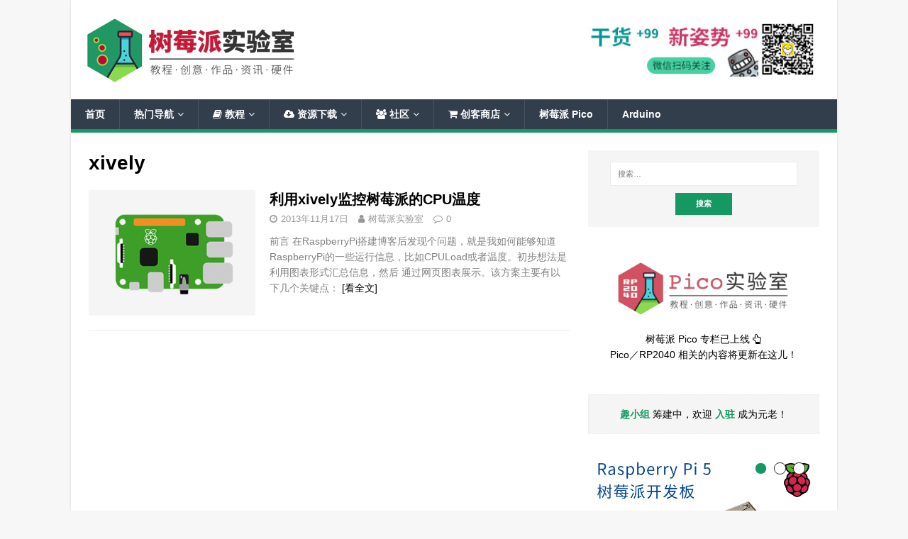

--- FILE ---
content_type: text/html; charset=UTF-8
request_url: https://shumeipai.nxez.com/tag/xively
body_size: 10907
content:
<!DOCTYPE html>
<html class="no-js" lang="zh-CN">
<head>
<meta charset="UTF-8">
<meta name="viewport" content="width=device-width, initial-scale=1.0">
<meta name="keywords" content="树莓派,raspberry pi,ARM,单板机,树莓派论坛" />
<meta name="description" content="树莓派（Raspberry Pi）中文资讯站，提供丰富的树莓派教程和DIY资讯。" />
<link rel="shortcut icon" href="https://shumeipai.nxez.com/favicon.ico" type="image/x-icon" />
<link rel="profile" href="http://gmpg.org/xfn/11" />
<title>xively | 树莓派实验室</title>
<meta name='robots' content='max-image-preview:large' />
<link rel='dns-prefetch' href='//s.w.org' />
<link rel="alternate" type="application/rss+xml" title="树莓派实验室 &raquo; Feed" href="https://shumeipai.nxez.com/feed" />
<link rel="alternate" type="application/rss+xml" title="树莓派实验室 &raquo; 评论Feed" href="https://shumeipai.nxez.com/comments/feed" />
<link rel="alternate" type="application/rss+xml" title="树莓派实验室 &raquo; xively标签Feed" href="https://shumeipai.nxez.com/tag/xively/feed" />
<script type="text/javascript">
window._wpemojiSettings = {"baseUrl":"https:\/\/s.w.org\/images\/core\/emoji\/13.1.0\/72x72\/","ext":".png","svgUrl":"https:\/\/s.w.org\/images\/core\/emoji\/13.1.0\/svg\/","svgExt":".svg","source":{"concatemoji":"https:\/\/shumeipai.nxez.com\/wp-includes\/js\/wp-emoji-release.min.js?ver=5.9.12"}};
/*! This file is auto-generated */
!function(e,a,t){var n,r,o,i=a.createElement("canvas"),p=i.getContext&&i.getContext("2d");function s(e,t){var a=String.fromCharCode;p.clearRect(0,0,i.width,i.height),p.fillText(a.apply(this,e),0,0);e=i.toDataURL();return p.clearRect(0,0,i.width,i.height),p.fillText(a.apply(this,t),0,0),e===i.toDataURL()}function c(e){var t=a.createElement("script");t.src=e,t.defer=t.type="text/javascript",a.getElementsByTagName("head")[0].appendChild(t)}for(o=Array("flag","emoji"),t.supports={everything:!0,everythingExceptFlag:!0},r=0;r<o.length;r++)t.supports[o[r]]=function(e){if(!p||!p.fillText)return!1;switch(p.textBaseline="top",p.font="600 32px Arial",e){case"flag":return s([127987,65039,8205,9895,65039],[127987,65039,8203,9895,65039])?!1:!s([55356,56826,55356,56819],[55356,56826,8203,55356,56819])&&!s([55356,57332,56128,56423,56128,56418,56128,56421,56128,56430,56128,56423,56128,56447],[55356,57332,8203,56128,56423,8203,56128,56418,8203,56128,56421,8203,56128,56430,8203,56128,56423,8203,56128,56447]);case"emoji":return!s([10084,65039,8205,55357,56613],[10084,65039,8203,55357,56613])}return!1}(o[r]),t.supports.everything=t.supports.everything&&t.supports[o[r]],"flag"!==o[r]&&(t.supports.everythingExceptFlag=t.supports.everythingExceptFlag&&t.supports[o[r]]);t.supports.everythingExceptFlag=t.supports.everythingExceptFlag&&!t.supports.flag,t.DOMReady=!1,t.readyCallback=function(){t.DOMReady=!0},t.supports.everything||(n=function(){t.readyCallback()},a.addEventListener?(a.addEventListener("DOMContentLoaded",n,!1),e.addEventListener("load",n,!1)):(e.attachEvent("onload",n),a.attachEvent("onreadystatechange",function(){"complete"===a.readyState&&t.readyCallback()})),(n=t.source||{}).concatemoji?c(n.concatemoji):n.wpemoji&&n.twemoji&&(c(n.twemoji),c(n.wpemoji)))}(window,document,window._wpemojiSettings);
</script>
<style type="text/css">
img.wp-smiley,
img.emoji {
	display: inline !important;
	border: none !important;
	box-shadow: none !important;
	height: 1em !important;
	width: 1em !important;
	margin: 0 0.07em !important;
	vertical-align: -0.1em !important;
	background: none !important;
	padding: 0 !important;
}
</style>
	<link rel='stylesheet' id='wp-block-library-css'  href='https://shumeipai.nxez.com/wp-includes/css/dist/block-library/style.min.css?ver=5.9.12' type='text/css' media='all' />
<style id='global-styles-inline-css' type='text/css'>
body{--wp--preset--color--black: #000000;--wp--preset--color--cyan-bluish-gray: #abb8c3;--wp--preset--color--white: #ffffff;--wp--preset--color--pale-pink: #f78da7;--wp--preset--color--vivid-red: #cf2e2e;--wp--preset--color--luminous-vivid-orange: #ff6900;--wp--preset--color--luminous-vivid-amber: #fcb900;--wp--preset--color--light-green-cyan: #7bdcb5;--wp--preset--color--vivid-green-cyan: #00d084;--wp--preset--color--pale-cyan-blue: #8ed1fc;--wp--preset--color--vivid-cyan-blue: #0693e3;--wp--preset--color--vivid-purple: #9b51e0;--wp--preset--gradient--vivid-cyan-blue-to-vivid-purple: linear-gradient(135deg,rgba(6,147,227,1) 0%,rgb(155,81,224) 100%);--wp--preset--gradient--light-green-cyan-to-vivid-green-cyan: linear-gradient(135deg,rgb(122,220,180) 0%,rgb(0,208,130) 100%);--wp--preset--gradient--luminous-vivid-amber-to-luminous-vivid-orange: linear-gradient(135deg,rgba(252,185,0,1) 0%,rgba(255,105,0,1) 100%);--wp--preset--gradient--luminous-vivid-orange-to-vivid-red: linear-gradient(135deg,rgba(255,105,0,1) 0%,rgb(207,46,46) 100%);--wp--preset--gradient--very-light-gray-to-cyan-bluish-gray: linear-gradient(135deg,rgb(238,238,238) 0%,rgb(169,184,195) 100%);--wp--preset--gradient--cool-to-warm-spectrum: linear-gradient(135deg,rgb(74,234,220) 0%,rgb(151,120,209) 20%,rgb(207,42,186) 40%,rgb(238,44,130) 60%,rgb(251,105,98) 80%,rgb(254,248,76) 100%);--wp--preset--gradient--blush-light-purple: linear-gradient(135deg,rgb(255,206,236) 0%,rgb(152,150,240) 100%);--wp--preset--gradient--blush-bordeaux: linear-gradient(135deg,rgb(254,205,165) 0%,rgb(254,45,45) 50%,rgb(107,0,62) 100%);--wp--preset--gradient--luminous-dusk: linear-gradient(135deg,rgb(255,203,112) 0%,rgb(199,81,192) 50%,rgb(65,88,208) 100%);--wp--preset--gradient--pale-ocean: linear-gradient(135deg,rgb(255,245,203) 0%,rgb(182,227,212) 50%,rgb(51,167,181) 100%);--wp--preset--gradient--electric-grass: linear-gradient(135deg,rgb(202,248,128) 0%,rgb(113,206,126) 100%);--wp--preset--gradient--midnight: linear-gradient(135deg,rgb(2,3,129) 0%,rgb(40,116,252) 100%);--wp--preset--duotone--dark-grayscale: url('#wp-duotone-dark-grayscale');--wp--preset--duotone--grayscale: url('#wp-duotone-grayscale');--wp--preset--duotone--purple-yellow: url('#wp-duotone-purple-yellow');--wp--preset--duotone--blue-red: url('#wp-duotone-blue-red');--wp--preset--duotone--midnight: url('#wp-duotone-midnight');--wp--preset--duotone--magenta-yellow: url('#wp-duotone-magenta-yellow');--wp--preset--duotone--purple-green: url('#wp-duotone-purple-green');--wp--preset--duotone--blue-orange: url('#wp-duotone-blue-orange');--wp--preset--font-size--small: 13px;--wp--preset--font-size--medium: 20px;--wp--preset--font-size--large: 36px;--wp--preset--font-size--x-large: 42px;}.has-black-color{color: var(--wp--preset--color--black) !important;}.has-cyan-bluish-gray-color{color: var(--wp--preset--color--cyan-bluish-gray) !important;}.has-white-color{color: var(--wp--preset--color--white) !important;}.has-pale-pink-color{color: var(--wp--preset--color--pale-pink) !important;}.has-vivid-red-color{color: var(--wp--preset--color--vivid-red) !important;}.has-luminous-vivid-orange-color{color: var(--wp--preset--color--luminous-vivid-orange) !important;}.has-luminous-vivid-amber-color{color: var(--wp--preset--color--luminous-vivid-amber) !important;}.has-light-green-cyan-color{color: var(--wp--preset--color--light-green-cyan) !important;}.has-vivid-green-cyan-color{color: var(--wp--preset--color--vivid-green-cyan) !important;}.has-pale-cyan-blue-color{color: var(--wp--preset--color--pale-cyan-blue) !important;}.has-vivid-cyan-blue-color{color: var(--wp--preset--color--vivid-cyan-blue) !important;}.has-vivid-purple-color{color: var(--wp--preset--color--vivid-purple) !important;}.has-black-background-color{background-color: var(--wp--preset--color--black) !important;}.has-cyan-bluish-gray-background-color{background-color: var(--wp--preset--color--cyan-bluish-gray) !important;}.has-white-background-color{background-color: var(--wp--preset--color--white) !important;}.has-pale-pink-background-color{background-color: var(--wp--preset--color--pale-pink) !important;}.has-vivid-red-background-color{background-color: var(--wp--preset--color--vivid-red) !important;}.has-luminous-vivid-orange-background-color{background-color: var(--wp--preset--color--luminous-vivid-orange) !important;}.has-luminous-vivid-amber-background-color{background-color: var(--wp--preset--color--luminous-vivid-amber) !important;}.has-light-green-cyan-background-color{background-color: var(--wp--preset--color--light-green-cyan) !important;}.has-vivid-green-cyan-background-color{background-color: var(--wp--preset--color--vivid-green-cyan) !important;}.has-pale-cyan-blue-background-color{background-color: var(--wp--preset--color--pale-cyan-blue) !important;}.has-vivid-cyan-blue-background-color{background-color: var(--wp--preset--color--vivid-cyan-blue) !important;}.has-vivid-purple-background-color{background-color: var(--wp--preset--color--vivid-purple) !important;}.has-black-border-color{border-color: var(--wp--preset--color--black) !important;}.has-cyan-bluish-gray-border-color{border-color: var(--wp--preset--color--cyan-bluish-gray) !important;}.has-white-border-color{border-color: var(--wp--preset--color--white) !important;}.has-pale-pink-border-color{border-color: var(--wp--preset--color--pale-pink) !important;}.has-vivid-red-border-color{border-color: var(--wp--preset--color--vivid-red) !important;}.has-luminous-vivid-orange-border-color{border-color: var(--wp--preset--color--luminous-vivid-orange) !important;}.has-luminous-vivid-amber-border-color{border-color: var(--wp--preset--color--luminous-vivid-amber) !important;}.has-light-green-cyan-border-color{border-color: var(--wp--preset--color--light-green-cyan) !important;}.has-vivid-green-cyan-border-color{border-color: var(--wp--preset--color--vivid-green-cyan) !important;}.has-pale-cyan-blue-border-color{border-color: var(--wp--preset--color--pale-cyan-blue) !important;}.has-vivid-cyan-blue-border-color{border-color: var(--wp--preset--color--vivid-cyan-blue) !important;}.has-vivid-purple-border-color{border-color: var(--wp--preset--color--vivid-purple) !important;}.has-vivid-cyan-blue-to-vivid-purple-gradient-background{background: var(--wp--preset--gradient--vivid-cyan-blue-to-vivid-purple) !important;}.has-light-green-cyan-to-vivid-green-cyan-gradient-background{background: var(--wp--preset--gradient--light-green-cyan-to-vivid-green-cyan) !important;}.has-luminous-vivid-amber-to-luminous-vivid-orange-gradient-background{background: var(--wp--preset--gradient--luminous-vivid-amber-to-luminous-vivid-orange) !important;}.has-luminous-vivid-orange-to-vivid-red-gradient-background{background: var(--wp--preset--gradient--luminous-vivid-orange-to-vivid-red) !important;}.has-very-light-gray-to-cyan-bluish-gray-gradient-background{background: var(--wp--preset--gradient--very-light-gray-to-cyan-bluish-gray) !important;}.has-cool-to-warm-spectrum-gradient-background{background: var(--wp--preset--gradient--cool-to-warm-spectrum) !important;}.has-blush-light-purple-gradient-background{background: var(--wp--preset--gradient--blush-light-purple) !important;}.has-blush-bordeaux-gradient-background{background: var(--wp--preset--gradient--blush-bordeaux) !important;}.has-luminous-dusk-gradient-background{background: var(--wp--preset--gradient--luminous-dusk) !important;}.has-pale-ocean-gradient-background{background: var(--wp--preset--gradient--pale-ocean) !important;}.has-electric-grass-gradient-background{background: var(--wp--preset--gradient--electric-grass) !important;}.has-midnight-gradient-background{background: var(--wp--preset--gradient--midnight) !important;}.has-small-font-size{font-size: var(--wp--preset--font-size--small) !important;}.has-medium-font-size{font-size: var(--wp--preset--font-size--medium) !important;}.has-large-font-size{font-size: var(--wp--preset--font-size--large) !important;}.has-x-large-font-size{font-size: var(--wp--preset--font-size--x-large) !important;}
</style>
<link rel='stylesheet' id='juiz_outdated_post_message-css'  href='https://shumeipai.nxez.com/wp-content/plugins/juiz-outdated-post-message/css/juiz-odpm-styles.css?ver=1.0.4' type='text/css' media='all' />
<link rel='stylesheet' id='dashicons-css'  href='https://shumeipai.nxez.com/wp-includes/css/dashicons.min.css?ver=5.9.12' type='text/css' media='all' />
<link rel='stylesheet' id='post-views-counter-frontend-css'  href='https://shumeipai.nxez.com/wp-content/plugins/post-views-counter/css/frontend.css?ver=1.3.11' type='text/css' media='all' />
<link rel='stylesheet' id='smartideo_css-css'  href='https://shumeipai.nxez.com/wp-content/plugins/smartideo/static/smartideo.css?ver=2.7.0' type='text/css' media='screen' />
<link rel='stylesheet' id='widgetopts-styles-css'  href='https://shumeipai.nxez.com/wp-content/plugins/widget-options/assets/css/widget-options.css' type='text/css' media='all' />
<link rel='stylesheet' id='mh-magazine-lite-css'  href='https://shumeipai.nxez.com/wp-content/themes/shumeipai-v3/style.css?ver=5.9.12' type='text/css' media='all' />
<link rel='stylesheet' id='mh-font-awesome-css'  href='https://shumeipai.nxez.com/wp-content/themes/shumeipai-v3/includes/font-awesome.min.css' type='text/css' media='all' />
<script type='text/javascript' src='https://shumeipai.nxez.com/wp-includes/js/jquery/jquery.min.js?ver=3.6.0' id='jquery-core-js'></script>
<script type='text/javascript' src='https://shumeipai.nxez.com/wp-includes/js/jquery/jquery-migrate.min.js?ver=3.3.2' id='jquery-migrate-js'></script>
<script type='text/javascript' src='https://shumeipai.nxez.com/wp-content/themes/shumeipai-v3/js/scripts.js?ver=5.9.12' id='mh-scripts-js'></script>
<link rel="https://api.w.org/" href="https://shumeipai.nxez.com/wp-json/" /><link rel="alternate" type="application/json" href="https://shumeipai.nxez.com/wp-json/wp/v2/tags/122" /><link rel="EditURI" type="application/rsd+xml" title="RSD" href="https://shumeipai.nxez.com/xmlrpc.php?rsd" />
<link rel="wlwmanifest" type="application/wlwmanifest+xml" href="https://shumeipai.nxez.com/wp-includes/wlwmanifest.xml" /> 
<meta name="generator" content="WordPress 5.9.12" />
<!--[if lt IE 9]>
<script src="https://shumeipai.nxez.com/wp-content/themes/shumeipai-v3/js/css3-mediaqueries.js"></script>
<![endif]-->
		<style type="text/css" id="wp-custom-css">
			.google-auto-placed {
visibility: hidden !important;
display:none !important;
}		</style>
		
<script>
var _hmt = _hmt || [];
(function() {
  var hm = document.createElement("script");
  hm.src = "https://hm.baidu.com/hm.js?e40efcfab8b008050fffd1332c3b216e";
  var s = document.getElementsByTagName("script")[0]; 
  s.parentNode.insertBefore(hm, s);
})();
</script>

</head>
<body id="mh-mobile" class="archive tag tag-xively tag-122 mh-right-sb" itemscope="itemscope" itemtype="http://schema.org/WebPage">
<div class="mh-container mh-container-outer">
<div class="mh-header-mobile-nav mh-clearfix"></div>
<header class="mh-header" itemscope="itemscope" itemtype="http://schema.org/WPHeader">
	<div class="mh-container mh-container-inner mh-row mh-clearfix">
		<div class="mh-custom-header mh-clearfix">
<div class="mh-col-1-3 mh-site-identity">
<div class="mh-site-logo" role="banner" itemscope="itemscope" itemtype="http://schema.org/Brand">
<a href="https://shumeipai.nxez.com/" title="树莓派实验室" class="custom-logo-link" rel="home" itemprop="url">
<img width="300" height="100" src="https://shumeipai.nxez.com/wp-content/themes/shumeipai-v3/images/logo.png" class="custom-logo" alt="树莓派实验室" itemprop="logo">
</a>
</div>
</div>
<aside class="mh-col-2-3 mh-header-widget-2"><div id="text-5" class="mh-widget mh-header-2 widget_text"><div class="textwidget"><div class="mh-ad-spot" style="background:#ffffff;"><a title="趣无尽" href="https://talk.quwj.com/" target="_blank"><img src="https://shumeipai.nxez.com/wp-content/themes/shumeipai-v3/images/weixinbanner.jpg" width="665" height="80" alt="banner"></a></div></div></div></aside></div>
	</div>
	<div class="mh-main-nav-wrap">
		<nav class="mh-navigation mh-main-nav mh-container mh-container-inner mh-clearfix" itemscope="itemscope" itemtype="http://schema.org/SiteNavigationElement">
			<div class="menu-%e8%8f%9c%e5%8d%951-container"><ul id="menu-%e8%8f%9c%e5%8d%951" class="menu"><li id="menu-item-21" class="menu-item menu-item-type-custom menu-item-object-custom menu-item-home menu-item-21"><a href="https://shumeipai.nxez.com/">首页</a></li>
<li id="menu-item-333" class="menu-item menu-item-type-custom menu-item-object-custom menu-item-has-children menu-item-333"><a href="#">热门导航</a>
<ul class="sub-menu">
	<li id="menu-item-1213" class="menu-item menu-item-type-custom menu-item-object-custom menu-item-1213"><a href="https://shumeipai.nxez.com/tag/hardware">硬件</a></li>
	<li id="menu-item-4749" class="menu-item menu-item-type-custom menu-item-object-custom menu-item-4749"><a href="https://shumeipai.nxez.com/tag/software">软件</a></li>
	<li id="menu-item-4751" class="menu-item menu-item-type-custom menu-item-object-custom menu-item-4751"><a href="https://shumeipai.nxez.com/tag/%E7%BC%96%E7%A8%8B">编程</a></li>
	<li id="menu-item-364" class="menu-item menu-item-type-custom menu-item-object-custom menu-item-364"><a href="https://shumeipai.nxez.com/tag/network">网络</a></li>
	<li id="menu-item-365" class="menu-item menu-item-type-custom menu-item-object-custom menu-item-365"><a href="https://shumeipai.nxez.com/tag/multimedia">多媒体</a></li>
	<li id="menu-item-363" class="menu-item menu-item-type-custom menu-item-object-custom menu-item-363"><a href="https://shumeipai.nxez.com/tag/web">Web</a></li>
	<li id="menu-item-4752" class="menu-item menu-item-type-custom menu-item-object-custom menu-item-4752"><a href="https://shumeipai.nxez.com/tag/%E4%BC%A0%E6%84%9F%E5%99%A8">传感器</a></li>
	<li id="menu-item-4750" class="menu-item menu-item-type-custom menu-item-object-custom menu-item-4750"><a href="https://shumeipai.nxez.com/tag/GPIO">GPIO</a></li>
	<li id="menu-item-4755" class="menu-item menu-item-type-custom menu-item-object-custom menu-item-4755"><a href="https://shumeipai.nxez.com/tag/iot">物联网</a></li>
	<li id="menu-item-6476" class="menu-item menu-item-type-custom menu-item-object-custom menu-item-6476"><a href="https://shumeipai.nxez.com/tag/industry">工业控制</a></li>
	<li id="menu-item-4756" class="menu-item menu-item-type-custom menu-item-object-custom menu-item-4756"><a href="https://shumeipai.nxez.com/tag/ai">人工智能</a></li>
	<li id="menu-item-4014" class="menu-item menu-item-type-custom menu-item-object-custom menu-item-4014"><a href="https://shumeipai.nxez.com/tag/zero">树莓派 Zero</a></li>
	<li id="menu-item-7817" class="menu-item menu-item-type-custom menu-item-object-custom menu-item-7817"><a target="_blank" rel="noopener" href="https://pico.nxez.com/">树莓派 Pico</a></li>
	<li id="menu-item-3019" class="menu-item menu-item-type-custom menu-item-object-custom menu-item-3019"><a href="https://shumeipai.nxez.com/hot-explorer">探索更多&#8230; <i class="fa fa-plus" aria-hidden="true"></i></a></li>
</ul>
</li>
<li id="menu-item-4753" class="menu-item menu-item-type-custom menu-item-object-custom menu-item-has-children menu-item-4753"><a href="#"><i class="fa fa-book" aria-hidden="true"></i> 教程</a>
<ul class="sub-menu">
	<li id="menu-item-83" class="menu-item menu-item-type-post_type menu-item-object-page menu-item-83"><a href="https://shumeipai.nxez.com/intro-faq">树莓派是什么?</a></li>
	<li id="menu-item-431" class="menu-item menu-item-type-post_type menu-item-object-page menu-item-431"><a href="https://shumeipai.nxez.com/what-raspi-used-for">树莓派能用做什么？</a></li>
	<li id="menu-item-3788" class="menu-item menu-item-type-custom menu-item-object-custom menu-item-3788"><a href="https://shumeipai.nxez.com/hot-explorer#beginner">开箱上手必读 <i class="fa fa-flag" aria-hidden="true"></i></a></li>
	<li id="menu-item-8854" class="menu-item menu-item-type-custom menu-item-object-custom menu-item-8854"><a target="_blank" rel="noopener" href="https://pico.nxez.com/raspberry-pi-pico">树莓派 Pico 又是什么？</a></li>
	<li id="menu-item-334" class="menu-item menu-item-type-custom menu-item-object-custom menu-item-334"><a href="https://shumeipai.nxez.com/tag/level1">基础 LEVEL1</a></li>
	<li id="menu-item-335" class="menu-item menu-item-type-custom menu-item-object-custom menu-item-335"><a href="https://shumeipai.nxez.com/tag/level2">进阶 LEVEL2</a></li>
	<li id="menu-item-336" class="menu-item menu-item-type-custom menu-item-object-custom menu-item-336"><a href="https://shumeipai.nxez.com/tag/level3">高级 LEVEL3</a></li>
	<li id="menu-item-337" class="menu-item menu-item-type-custom menu-item-object-custom menu-item-337"><a href="https://shumeipai.nxez.com/tag/level4">极客 LEVEL4</a></li>
</ul>
</li>
<li id="menu-item-433" class="menu-item menu-item-type-custom menu-item-object-custom menu-item-has-children menu-item-433"><a href="https://shumeipai.nxez.com/download"><i class="fa fa-cloud-download" aria-hidden="true"></i> 资源下载</a>
<ul class="sub-menu">
	<li id="menu-item-4734" class="menu-item menu-item-type-custom menu-item-object-custom menu-item-4734"><a href="https://shumeipai.nxez.com/download#tools">工具下载 <i class="fa fa-cogs" aria-hidden="true"></i></a></li>
	<li id="menu-item-4733" class="menu-item menu-item-type-custom menu-item-object-custom menu-item-4733"><a href="https://shumeipai.nxez.com/download#os">操作系统</a></li>
	<li id="menu-item-1663" class="menu-item menu-item-type-post_type menu-item-object-page menu-item-1663"><a href="https://shumeipai.nxez.com/raspberry-pi-pins-version-40">树莓派引脚对照表</a></li>
	<li id="menu-item-1389" class="menu-item menu-item-type-custom menu-item-object-custom menu-item-1389"><a href="https://shumeipai.nxez.com/2024/11/11/raspberry-pi-os-chinese-software-source.html">Raspberry Pi OS 软件源</a></li>
	<li id="menu-item-3039" class="menu-item menu-item-type-post_type menu-item-object-page menu-item-3039"><a href="https://shumeipai.nxez.com/raspberry-pi-version-compare">树莓派各版本对照表</a></li>
	<li id="menu-item-5268" class="menu-item menu-item-type-custom menu-item-object-custom menu-item-5268"><a href="https://shumeipai.nxez.com/raspberry-pi-revision-codes">树莓派版本代号大全</a></li>
	<li id="menu-item-5129" class="menu-item menu-item-type-custom menu-item-object-custom menu-item-5129"><a title="树莓派 Datasheets 与资源文档" href="https://shumeipai.nxez.com/raspberry-pi-datasheets">树莓派 Datasheets 资源</a></li>
	<li id="menu-item-3385" class="menu-item menu-item-type-custom menu-item-object-custom menu-item-3385"><a target="_blank" rel="noopener" href="https://make.quwj.com/project/10">树莓派仪表盘 <i class="fa fa-tachometer" aria-hidden="true"></i></a></li>
	<li id="menu-item-7548" class="menu-item menu-item-type-custom menu-item-object-custom menu-item-7548"><a target="_blank" rel="noopener" href="https://pico.org.cn">树莓派 Pico 上手指引  <i class="fa fa-microchip" aria-hidden="true"></i></a></li>
	<li id="menu-item-9542" class="menu-item menu-item-type-custom menu-item-object-custom menu-item-9542"><a href="https://shumeipai.nxez.com/documentation/">树莓派官方文档</a></li>
	<li id="menu-item-299" class="menu-item menu-item-type-custom menu-item-object-custom menu-item-299"><a target="_blank" rel="noopener" href="https://make.quwj.com/member/2/bookmarks?category=36">树莓派相关的工具和APP</a></li>
	<li id="menu-item-6514" class="menu-item menu-item-type-custom menu-item-object-custom menu-item-6514"><a target="_blank" rel="noopener" href="https://make.quwj.com/member/2/bookmarks?category=35">树莓派相关的书籍</a></li>
</ul>
</li>
<li id="menu-item-4721" class="menu-item menu-item-type-custom menu-item-object-custom menu-item-has-children menu-item-4721"><a href="#"><i class="fa fa-users" aria-hidden="true"></i> 社区</a>
<ul class="sub-menu">
	<li id="menu-item-5892" class="menu-item menu-item-type-custom menu-item-object-custom menu-item-5892"><a target="_blank" rel="noopener" href="https://talk.quwj.com">趣小组 <i class="fa fa-comment" aria-hidden="true"></i></a></li>
	<li id="menu-item-3401" class="menu-item menu-item-type-custom menu-item-object-custom menu-item-3401"><a target="_blank" rel="noopener" href="https://make.quwj.com">Make 趣无尽</a></li>
	<li id="menu-item-2294" class="menu-item menu-item-type-custom menu-item-object-custom menu-item-2294"><a target="_blank" rel="noopener" href="https://wiki.nxez.com">创客百科(Wiki)</a></li>
	<li id="menu-item-596" class="menu-item menu-item-type-post_type menu-item-object-page menu-item-596"><a href="https://shumeipai.nxez.com/contact">联系我们</a></li>
	<li id="menu-item-2927" class="menu-item menu-item-type-custom menu-item-object-custom menu-item-2927"><a href="https://shumeipai.nxez.com/submit-for-publication">投稿/推荐内容</a></li>
	<li id="menu-item-2826" class="menu-item menu-item-type-custom menu-item-object-custom menu-item-2826"><a target="_blank" rel="noopener" href="https://talk.quwj.com/node/support">技术支持</a></li>
</ul>
</li>
<li id="menu-item-1459" class="menu-item menu-item-type-custom menu-item-object-custom menu-item-has-children menu-item-1459"><a target="_blank" rel="noopener" href="http://shop67187987.taobao.com/"><i class="fa fa-shopping-cart" aria-hidden="true"></i> 创客商店</a>
<ul class="sub-menu">
	<li id="menu-item-3077" class="menu-item menu-item-type-custom menu-item-object-custom menu-item-3077"><a target="_blank" rel="noopener" href="http://shop67187987.taobao.com/">淘宝店首页</a></li>
	<li id="menu-item-3685" class="menu-item menu-item-type-custom menu-item-object-custom menu-item-3685"><a target="_blank" rel="noopener" href="http://link.nxez.com/buy/raspberry-pi">树莓派5 套件 <i class="fa fa-star" aria-hidden="true"></i></a></li>
	<li id="menu-item-7317" class="menu-item menu-item-type-custom menu-item-object-custom menu-item-7317"><a target="_blank" rel="noopener" href="http://link.nxez.com/buy/raspberry-pi-cm">树莓派 CM4 计算模块 <i class="fa fa-star" aria-hidden="true"></i></a></li>
	<li id="menu-item-7541" class="menu-item menu-item-type-custom menu-item-object-custom menu-item-7541"><a target="_blank" rel="noopener" href="http://link.nxez.com/buy/raspberry-pi-pico">树莓派 Pico <i class="fa fa-star" aria-hidden="true"></i></a></li>
	<li id="menu-item-3417" class="menu-item menu-item-type-custom menu-item-object-custom menu-item-3417"><a target="_blank" rel="noopener" href="http://link.nxez.com/spoony/cps-products-raspberry-pi-zero-w-kit">树莓派 Zero W 套件</a></li>
	<li id="menu-item-3075" class="menu-item menu-item-type-custom menu-item-object-custom menu-item-3075"><a target="_blank" rel="noopener" href="http://link.nxez.com/rpi/cps-products-hifidac-hat">HiFiDAC 扩展板</a></li>
	<li id="menu-item-4987" class="menu-item menu-item-type-custom menu-item-object-custom menu-item-4987"><a target="_blank" rel="noopener" href="http://link.nxez.com/rpi/cps-products-hifidac-zero-hat">HiFiDAC ZERO 扩展板</a></li>
	<li id="menu-item-7667" class="menu-item menu-item-type-custom menu-item-object-custom menu-item-7667"><a target="_blank" rel="noopener" href="http://link.nxez.com/buy/rpi-camera">树莓派官方摄像头</a></li>
	<li id="menu-item-5707" class="menu-item menu-item-type-custom menu-item-object-custom menu-item-5707"><a target="_blank" rel="noopener" href="http://link.nxez.com/quwj/products-rpi-zero-cam-kit">树莓派夜视摄像头套件</a></li>
	<li id="menu-item-8067" class="menu-item menu-item-type-custom menu-item-object-custom menu-item-8067"><a target="_blank" rel="noopener" href="http://link.nxez.com/buy/ed-cm4sensing">CM4 Sensing 工业计算机</a></li>
	<li id="menu-item-7462" class="menu-item menu-item-type-custom menu-item-object-custom menu-item-7462"><a target="_blank" rel="noopener" href="https://quwj.taobao.com/category-1575671700.htm?parentCatId=1030740923&#038;parentCatName=Raspberry+Pi+%D7%A8%C7%F8&#038;catName=%D0%D0%D2%B5%A1%A2%B9%A4%BF%D8%B2%FA%C6%B7">工业产品分类 <i class="fa fa-plus" aria-hidden="true"></i></a></li>
</ul>
</li>
<li id="menu-item-7558" class="menu-item menu-item-type-custom menu-item-object-custom menu-item-7558"><a target="_blank" rel="noopener" href="https://pico.nxez.com">树莓派 Pico</a></li>
<li id="menu-item-927" class="menu-item menu-item-type-custom menu-item-object-custom menu-item-927"><a target="_blank" rel="noopener" href="https://arduino.nxez.com">Arduino</a></li>
</ul></div>		</nav>
	</div>
</header><div class="mh-wrapper mh-clearfix">
	<div id="main-content" class="mh-loop mh-content" role="main">			<header class="page-header"><h1 class="page-title">xively</h1>			</header><article class="mh-loop-item mh-clearfix post-521 post type-post status-publish format-standard hentry category-uncategorized tag-bash tag-hardware tag-level3 tag-linux tag-raspberrypi tag-xively tag-2">
	<figure class="mh-loop-thumb">
		<a href="https://shumeipai.nxez.com/2013/11/17/use-xively-cpu-temperature-monitoring-raspberry-pi.html"><img class="mh-image-placeholder" src="https://shumeipai.nxez.com/wp-content/themes/shumeipai-v3/images/placeholder-medium.png" alt="No Picture" />		</a>
	</figure>
	<div class="mh-loop-content mh-clearfix">
		<header class="mh-loop-header">
			<h3 class="entry-title mh-loop-title">
				<a href="https://shumeipai.nxez.com/2013/11/17/use-xively-cpu-temperature-monitoring-raspberry-pi.html" rel="bookmark">
					利用xively监控树莓派的CPU温度				</a>
			</h3>
			<div class="mh-meta mh-loop-meta">
				<span class="mh-meta-date updated"><i class="fa fa-clock-o"></i>2013年11月17日</span>
<span class="mh-meta-author author vcard"><i class="fa fa-user"></i><a class="fn" href="https://shumeipai.nxez.com/author/admin">树莓派实验室</a></span>
<span class="mh-meta-comments"><i class="fa fa-comment-o"></i><a class="mh-comment-count-link" href="https://shumeipai.nxez.com/2013/11/17/use-xively-cpu-temperature-monitoring-raspberry-pi.html#mh-comments">0</a></span>
			</div>
		</header>
		<div class="mh-loop-excerpt">
			<div class="mh-excerpt"><p>前言 在RaspberryPi搭建博客后发现个问题，就是我如何能够知道RaspberryPi的一些运行信息，比如CPULoad或者温度。初步想法是利用图表形式汇总信息，然后 通过网页图表展示。该方案主要有以下几个关键点：  <a class="mh-excerpt-more" href="https://shumeipai.nxez.com/2013/11/17/use-xively-cpu-temperature-monitoring-raspberry-pi.html" title="利用xively监控树莓派的CPU温度">[看全文]</a></p>
</div>		</div>
	</div>
</article>	</div>
	<aside class="mh-widget-col-1 mh-sidebar" itemscope="itemscope" itemtype="http://schema.org/WPSideBar"><div id="search-3" class="widget mh-widget widget_search"><form role="search" method="get" class="search-form" action="https://shumeipai.nxez.com/">
				<label>
					<span class="screen-reader-text">搜索：</span>
					<input type="search" class="search-field" placeholder="搜索&hellip;" value="" name="s" />
				</label>
				<input type="submit" class="search-submit" value="搜索" />
			</form></div><div id="custom_html-2" class="widget_text widget mh-widget widget_custom_html"><div class="textwidget custom-html-widget"><div style="text-align:center; margin:20px;">
<div style="text-align:center; padding:0 20px;">
<a href="https://pico.nxez.com" target="_blank" rel="noopener"><img title="树莓派 Pico／RP2040" src="https://pico.nxez.com/wp-content/themes/pico-v1/images/logo.png" /></a>
</div>
<p>
树莓派 Pico 专栏已上线 <i class="fa fa-hand-o-up" aria-hidden="true"></i>
<br/>Pico／RP2040 相关的内容将更新在这儿！
</p>
</div></div></div><div id="text-23" class="widget mh-widget widget_text">			<div class="textwidget"><div style="border:1px dashed #EEEEEE; background-color:#F5F5F5; padding:5%; margin: 0 0 0 0; text-align:center;">
<a href="https://talk.quwj.com" target="_blank" rel="noopener"><span style="color:#159962; font-weight:900;">趣小组</span></a> 筹建中，欢迎 <a href="https://talk.quwj.com/register" target="_blank" rel="noopener"><span style="color:#159962; font-weight:900;">入驻</span></a> 成为元老！
</div>

<!--div style="text-align:center;"><br /><a target="_blank" href="https://shumeipai.nxez.com/2020/09/10/mcc-launches-september-china-international-industry-fair.html" title="MCC" rel="noopener"><img src="https://shumeipai.nxez.com/wp-content/uploads/2020/09/mcc-industry-fair.jpg" alt="MCC" /></a>
</div-->
</div>
		</div><div id="mh_slider_ad_hp-7" class="widget mh-widget mh_slider_ad_hp">        	<div id="mh-slider-6083" class="flexslider mh-slider-widget mh-slider-normal">
				<ul class="slides">                            <li class="mh-slider-item">
                            <article class="post-ad-rpi4b">

                                <a target="_blank" href="http://link.nxez.com/buy/raspberry-pi" title=""><img class="mh-image-placeholder" src="https://shumeipai.nxez.com/wp-content/uploads/2023/12/buy-rpi-5.jpg" alt="" />                                </a>
								                            </article>
                            </li>                            <li class="mh-slider-item">
                            <article class="post-ad-rpicm4">

                                <a target="_blank" href="http://link.nxez.com/buy/raspberry-pi-cm4" title=""><img class="mh-image-placeholder" src="https://shumeipai.nxez.com/wp-content/uploads/2023/08/buy-rpi-cm4.jpg" alt="" />                                </a>
								                            </article>
                            </li>                            <li class="mh-slider-item">
                            <article class="post-ad-complete-experimental-kit">

                                <a target="_blank" href="http://link.nxez.com/buy/complete-experimental-kit-of-raspberry-pi-pico" title=""><img class="mh-image-placeholder" src="https://shumeipai.nxez.com/wp-content/uploads/2023/10/complete-experimental-kit-of-raspberry-pi-pico.jpg" alt="" />                                </a>
								                            </article>
                            </li>				</ul>
			</div></div><div id="mh_custom_posts-2" class="widget mh-widget mh_custom_posts"><h4 class="mh-widget-title"><span class="mh-widget-title-inner">近期文章</span></h4>			<ul class="mh-custom-posts-widget mh-clearfix">					<li class="post-9723 mh-custom-posts-item mh-custom-posts-small mh-clearfix">
						<figure class="mh-custom-posts-thumb">
							<a href="https://shumeipai.nxez.com/2026/01/18/how-to-customize-the-boot-screen-for-raspberry-pi-5.html" title="为树莓派 5 自定义开机画面的方法"><img class="mh-image-placeholder" src="//th.i1.nxez.com/?src=https://shumeipai.nxez.com/wp-content/uploads/2026/01/20260118223037678.jpg&zc=1&a=t&w=80&h=60" alt="为树莓派 5 自定义开机画面的方法" />							</a>
						</figure>
						<div class="mh-custom-posts-header">
							<p class="mh-custom-posts-small-title">
								<a href="https://shumeipai.nxez.com/2026/01/18/how-to-customize-the-boot-screen-for-raspberry-pi-5.html" title="为树莓派 5 自定义开机画面的方法">
									为树莓派 5 自定义开机画面的方法								</a>
							</p>
							<div class="mh-meta mh-custom-posts-meta">
								<span class="mh-meta-date updated"><i class="fa fa-clock-o"></i>2026年1月18日</span>
<span class="mh-meta-comments"><i class="fa fa-comment-o"></i><a class="mh-comment-count-link" href="https://shumeipai.nxez.com/2026/01/18/how-to-customize-the-boot-screen-for-raspberry-pi-5.html#mh-comments">0</a></span>
							</div>
						</div>
					</li>					<li class="post-9706 mh-custom-posts-item mh-custom-posts-small mh-clearfix">
						<figure class="mh-custom-posts-thumb">
							<a href="https://shumeipai.nxez.com/2025/11/26/raspberry-pi-imager-v2.html" title="树莓派镜像工具 Raspberry Pi Imager 2.0 发布"><img class="mh-image-placeholder" src="//th.i1.nxez.com/?src=https://shumeipai.nxez.com/wp-content/uploads/2025/11/20251126144350987.png&zc=1&a=t&w=80&h=60" alt="树莓派镜像工具 Raspberry Pi Imager 2.0 发布" />							</a>
						</figure>
						<div class="mh-custom-posts-header">
							<p class="mh-custom-posts-small-title">
								<a href="https://shumeipai.nxez.com/2025/11/26/raspberry-pi-imager-v2.html" title="树莓派镜像工具 Raspberry Pi Imager 2.0 发布">
									树莓派镜像工具 Raspberry Pi Imager 2.0 发布								</a>
							</p>
							<div class="mh-meta mh-custom-posts-meta">
								<span class="mh-meta-date updated"><i class="fa fa-clock-o"></i>2025年11月26日</span>
<span class="mh-meta-comments"><i class="fa fa-comment-o"></i><a class="mh-comment-count-link" href="https://shumeipai.nxez.com/2025/11/26/raspberry-pi-imager-v2.html#mh-comments">0</a></span>
							</div>
						</div>
					</li>					<li class="post-9694 mh-custom-posts-item mh-custom-posts-small mh-clearfix">
						<figure class="mh-custom-posts-thumb">
							<a href="https://shumeipai.nxez.com/2025/11/19/mastering-the-raspberry-pi-500-keyboard-light.html" title="玩转树莓派 500+ 键盘灯"><img class="mh-image-placeholder" src="//th.i1.nxez.com/?src=https://shumeipai.nxez.com/wp-content/uploads/2025/11/20251119225210794.jpg&zc=1&a=t&w=80&h=60" alt="玩转树莓派 500+ 键盘灯" />							</a>
						</figure>
						<div class="mh-custom-posts-header">
							<p class="mh-custom-posts-small-title">
								<a href="https://shumeipai.nxez.com/2025/11/19/mastering-the-raspberry-pi-500-keyboard-light.html" title="玩转树莓派 500+ 键盘灯">
									玩转树莓派 500+ 键盘灯								</a>
							</p>
							<div class="mh-meta mh-custom-posts-meta">
								<span class="mh-meta-date updated"><i class="fa fa-clock-o"></i>2025年11月19日</span>
<span class="mh-meta-comments"><i class="fa fa-comment-o"></i><a class="mh-comment-count-link" href="https://shumeipai.nxez.com/2025/11/19/mastering-the-raspberry-pi-500-keyboard-light.html#mh-comments">0</a></span>
							</div>
						</div>
					</li>					<li class="post-9663 mh-custom-posts-item mh-custom-posts-small mh-clearfix">
						<figure class="mh-custom-posts-thumb">
							<a href="https://shumeipai.nxez.com/2025/10/28/run-a-face-recognition-model-on-a-raspberry-pi.html" title="用树莓派跑人脸识别模型"><img class="mh-image-placeholder" src="//th.i1.nxez.com/?src=https://shumeipai.nxez.com/wp-content/uploads/2025/10/20251028221819503.jpg&zc=1&a=t&w=80&h=60" alt="用树莓派跑人脸识别模型" />							</a>
						</figure>
						<div class="mh-custom-posts-header">
							<p class="mh-custom-posts-small-title">
								<a href="https://shumeipai.nxez.com/2025/10/28/run-a-face-recognition-model-on-a-raspberry-pi.html" title="用树莓派跑人脸识别模型">
									用树莓派跑人脸识别模型								</a>
							</p>
							<div class="mh-meta mh-custom-posts-meta">
								<span class="mh-meta-date updated"><i class="fa fa-clock-o"></i>2025年10月28日</span>
<span class="mh-meta-comments"><i class="fa fa-comment-o"></i><a class="mh-comment-count-link" href="https://shumeipai.nxez.com/2025/10/28/run-a-face-recognition-model-on-a-raspberry-pi.html#mh-comments">0</a></span>
							</div>
						</div>
					</li>					<li class="post-9587 mh-custom-posts-item mh-custom-posts-small mh-clearfix">
						<figure class="mh-custom-posts-thumb">
							<a href="https://shumeipai.nxez.com/2025/04/30/a-method-to-install-an-on-screen-keyboard-on-raspberry-pi.html" title="树莓派触摸屏上安装屏幕键盘的一种方法"><img class="mh-image-placeholder" src="//th.i1.nxez.com/?src=https://shumeipai.nxez.com/wp-content/uploads/2025/04/20250430203827442.jpg&zc=1&a=t&w=80&h=60" alt="树莓派触摸屏上安装屏幕键盘的一种方法" />							</a>
						</figure>
						<div class="mh-custom-posts-header">
							<p class="mh-custom-posts-small-title">
								<a href="https://shumeipai.nxez.com/2025/04/30/a-method-to-install-an-on-screen-keyboard-on-raspberry-pi.html" title="树莓派触摸屏上安装屏幕键盘的一种方法">
									树莓派触摸屏上安装屏幕键盘的一种方法								</a>
							</p>
							<div class="mh-meta mh-custom-posts-meta">
								<span class="mh-meta-date updated"><i class="fa fa-clock-o"></i>2025年4月30日</span>
<span class="mh-meta-comments"><i class="fa fa-comment-o"></i><a class="mh-comment-count-link" href="https://shumeipai.nxez.com/2025/04/30/a-method-to-install-an-on-screen-keyboard-on-raspberry-pi.html#mh-comments">0</a></span>
							</div>
						</div>
					</li>        	</ul></div></aside></div>
<footer class="mh-footer" itemscope="itemscope" itemtype="http://schema.org/WPFooter">
<div class="mh-container mh-container-inner mh-footer-widgets mh-row mh-clearfix">
<div class="mh-col-1-3 mh-widget-col-1 mh-footer-3-cols  mh-footer-area mh-footer-1">
<div id="text-17" class="widget mh-footer-widget widget_text"><h6 class="mh-widget-title mh-footer-widget-title"><span class="mh-widget-title-inner mh-footer-widget-title-inner">关注我们</span></h6>			<div class="textwidget"><p>
<div style="float:left; margin:3px 8px 3px 0px;">
<img alt="微信扫码二维码" src="https://shumeipai.nxez.com/wp-content/uploads/2023/08/qr-quwj.jpg" width="100px" height="100px" />
</div>

<p>关注我们的<br />微信公众号(quwjcom)<br />获取更多新鲜资讯和好玩的创意！每天都有新姿势哦！</p>
</p>
<div  style="clear:both;"></div>
<p>
<div style="float:left; margin:3px 8px 3px 0px;">
<a href="https://space.bilibili.com/415218994" target="_blank" rel="noopener"><img alt="趣无尽B站" src="https://shumeipai.nxez.com/wp-content/uploads/2025/06/bilibili.png" width="100px" /></a>
</div>

<p>关注我们的<br />B 站号<a href="https://space.bilibili.com/415218994" target="_blank" rel="noopener">趣无尽</a></p>
</p>
<div  style="clear:both;"></div></div>
		</div></div>
<div class="mh-col-1-3 mh-widget-col-1 mh-footer-3-cols  mh-footer-area mh-footer-2">
<div id="nav_menu-2" class="widget mh-footer-widget widget_nav_menu"><h6 class="mh-widget-title mh-footer-widget-title"><span class="mh-widget-title-inner mh-footer-widget-title-inner">快捷链接</span></h6><div class="menu-%e9%93%be%e6%8e%a5%e8%a1%a8-container"><ul id="menu-%e9%93%be%e6%8e%a5%e8%a1%a8" class="menu"><li id="menu-item-340" class="menu-item menu-item-type-custom menu-item-object-custom menu-item-340"><a target="_blank" rel="noopener" href="https://www.nxez.com/">NXEZ.com</a></li>
<li id="menu-item-2813" class="menu-item menu-item-type-custom menu-item-object-custom menu-item-2813"><a target="_blank" rel="noopener" href="https://arduino.nxez.com">Arduino 实验室</a></li>
<li id="menu-item-9529" class="menu-item menu-item-type-custom menu-item-object-custom menu-item-9529"><a href="https://shumeipai.nxez.com/download">树莓派资源下载</a></li>
<li id="menu-item-9528" class="menu-item menu-item-type-custom menu-item-object-custom menu-item-9528"><a target="_blank" rel="noopener" href="https://shumeipai.nxez.com/documentation/">树莓派官方文档</a></li>
<li id="menu-item-302" class="menu-item menu-item-type-custom menu-item-object-custom menu-item-302"><a href="https://shumeipai.nxez.com/contact">联系我们</a></li>
<li id="menu-item-8756" class="menu-item menu-item-type-custom menu-item-object-custom menu-item-8756"><a target="_blank" rel="noopener" href="https://make.quwj.com/bookmark/2439/go">晶珩 EDATEC（合作伙伴）</a></li>
</ul></div></div></div>
<div class="mh-col-1-3 mh-widget-col-1 mh-footer-3-cols  mh-footer-area mh-footer-4">
<div id="text-6" class="widget mh-footer-widget widget_text"><h6 class="mh-widget-title mh-footer-widget-title"><span class="mh-widget-title-inner mh-footer-widget-title-inner">投稿与分享内容</span></h6>			<div class="textwidget">欢迎你通过邮件向本站推荐优质的内容或投递原创稿件，你的优质内容将会为更多树莓派玩家提供创造的核燃料！ 
<br />
<a href="https://shumeipai.nxez.com/submit-for-publication" title="投稿">➤ 我要投稿/推荐内容</a></div>
		</div><div id="search-4" class="widget mh-footer-widget widget_search"><form role="search" method="get" class="search-form" action="https://shumeipai.nxez.com/">
				<label>
					<span class="screen-reader-text">搜索：</span>
					<input type="search" class="search-field" placeholder="搜索&hellip;" value="" name="s" />
				</label>
				<input type="submit" class="search-submit" value="搜索" />
			</form></div></div>
</div>
</footer>
<div class="mh-copyright-wrap">
	<div class="mh-container mh-container-inner mh-clearfix">
        <p class="mh-copyright">Copyright &copy; 2026 | <a href="https://shumeipai.nxez.com/" title="树莓派实验室" rel="nofollow">树莓派实验室</a>. Raspberry Pi is a trademark of the Raspberry Pi Foundation. <a href="https://beian.miit.gov.cn/" target="_blank">沪ICP备19016635号-2</a></p>
	</div>
</div>
</div><!-- .mh-container-outer -->
<script type='text/javascript' src='https://shumeipai.nxez.com/wp-content/plugins/smartideo/static/smartideo.js?ver=2.7.0' id='smartideo_js-js'></script>
</body>
</html>